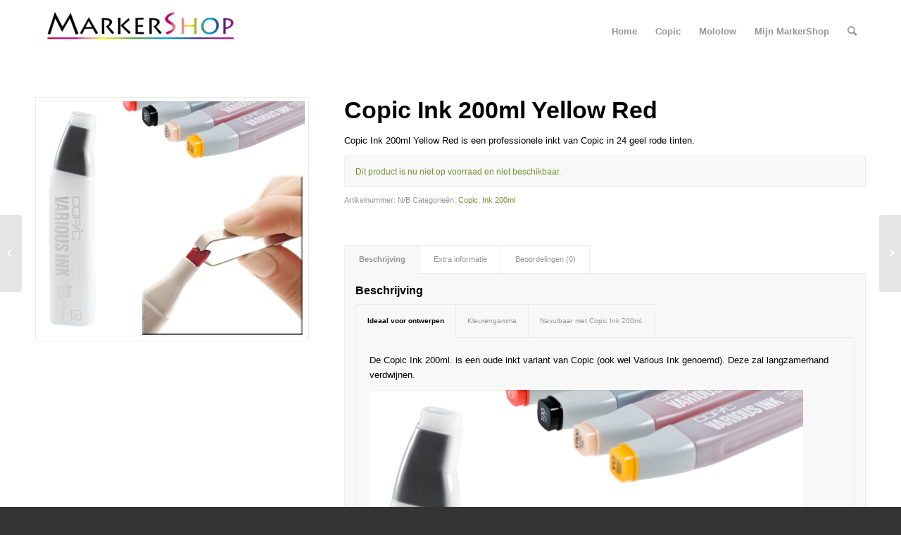

--- FILE ---
content_type: text/html; charset=UTF-8
request_url: https://marker-shop.nl/product/copic/ink-200ml/copic-ink-200ml-yellow-red/
body_size: 17129
content:
<!DOCTYPE html>
<html lang="nl-NL" class="html_stretched responsive av-preloader-disabled  html_header_top html_logo_left html_main_nav_header html_menu_right html_slim html_header_sticky html_header_shrinking html_mobile_menu_phone html_header_searchicon html_content_align_center html_header_unstick_top_disabled html_header_stretch_disabled html_minimal_header html_av-overlay-side html_av-overlay-side-minimal html_av-submenu-noclone html_entry_id_933 av-cookies-no-cookie-consent av-no-preview av-default-lightbox html_text_menu_active av-mobile-menu-switch-default">
<head>
<meta charset="UTF-8" />


<!-- mobile setting -->
<meta name="viewport" content="width=device-width, initial-scale=1">

<!-- Scripts/CSS and wp_head hook -->
<meta name='robots' content='index, follow, max-image-preview:large, max-snippet:-1, max-video-preview:-1' />
	<style>img:is([sizes="auto" i], [sizes^="auto," i]) { contain-intrinsic-size: 3000px 1500px }</style>
	
	<!-- This site is optimized with the Yoast SEO plugin v26.0 - https://yoast.com/wordpress/plugins/seo/ -->
	<title>Copic Ink 200ml Yellow Red - MarkerShop</title>
	<link rel="canonical" href="https://marker-shop.nl/product/geen-categorie/copic-ink-200ml-yellow-red/" />
	<meta property="og:locale" content="nl_NL" />
	<meta property="og:type" content="article" />
	<meta property="og:title" content="Copic Ink 200ml Yellow Red - MarkerShop" />
	<meta property="og:description" content="Copic Ink 200ml Yellow Red is een professionele inkt van Copic in 24 geel rode tinten." />
	<meta property="og:url" content="https://marker-shop.nl/product/geen-categorie/copic-ink-200ml-yellow-red/" />
	<meta property="og:site_name" content="MarkerShop" />
	<meta property="article:modified_time" content="2023-02-07T14:52:38+00:00" />
	<meta property="og:image" content="https://marker-shop.nl/wp-content/uploads/2023/02/copic-ink-various.png" />
	<meta name="twitter:card" content="summary_large_image" />
	<meta name="twitter:label1" content="Geschatte leestijd" />
	<meta name="twitter:data1" content="1 minuut" />
	<script type="application/ld+json" class="yoast-schema-graph">{"@context":"https://schema.org","@graph":[{"@type":"WebPage","@id":"https://marker-shop.nl/product/geen-categorie/copic-ink-200ml-yellow-red/","url":"https://marker-shop.nl/product/geen-categorie/copic-ink-200ml-yellow-red/","name":"Copic Ink 200ml Yellow Red - MarkerShop","isPartOf":{"@id":"https://marker-shop.nl/#website"},"primaryImageOfPage":{"@id":"https://marker-shop.nl/product/geen-categorie/copic-ink-200ml-yellow-red/#primaryimage"},"image":{"@id":"https://marker-shop.nl/product/geen-categorie/copic-ink-200ml-yellow-red/#primaryimage"},"thumbnailUrl":"https://marker-shop.nl/wp-content/uploads/2023/02/copic-ink-various.png","datePublished":"2023-02-07T14:23:46+00:00","dateModified":"2023-02-07T14:52:38+00:00","breadcrumb":{"@id":"https://marker-shop.nl/product/geen-categorie/copic-ink-200ml-yellow-red/#breadcrumb"},"inLanguage":"nl-NL","potentialAction":[{"@type":"ReadAction","target":["https://marker-shop.nl/product/geen-categorie/copic-ink-200ml-yellow-red/"]}]},{"@type":"ImageObject","inLanguage":"nl-NL","@id":"https://marker-shop.nl/product/geen-categorie/copic-ink-200ml-yellow-red/#primaryimage","url":"https://marker-shop.nl/wp-content/uploads/2023/02/copic-ink-various.png","contentUrl":"https://marker-shop.nl/wp-content/uploads/2023/02/copic-ink-various.png","width":616,"height":547},{"@type":"BreadcrumbList","@id":"https://marker-shop.nl/product/geen-categorie/copic-ink-200ml-yellow-red/#breadcrumb","itemListElement":[{"@type":"ListItem","position":1,"name":"Home","item":"https://marker-shop.nl/copic-molotow-markers-professionele-stiften/"},{"@type":"ListItem","position":2,"name":"Winkel","item":"https://marker-shop.nl/winkel/"},{"@type":"ListItem","position":3,"name":"Copic Ink 200ml Yellow Red"}]},{"@type":"WebSite","@id":"https://marker-shop.nl/#website","url":"https://marker-shop.nl/","name":"MarkerShop","description":"Gewoon een of andere WordPress website","potentialAction":[{"@type":"SearchAction","target":{"@type":"EntryPoint","urlTemplate":"https://marker-shop.nl/?s={search_term_string}"},"query-input":{"@type":"PropertyValueSpecification","valueRequired":true,"valueName":"search_term_string"}}],"inLanguage":"nl-NL"}]}</script>
	<!-- / Yoast SEO plugin. -->


<link rel="alternate" type="application/rss+xml" title="MarkerShop &raquo; feed" href="https://marker-shop.nl/feed/" />
<link rel="alternate" type="application/rss+xml" title="MarkerShop &raquo; reacties feed" href="https://marker-shop.nl/comments/feed/" />
<link rel="alternate" type="application/rss+xml" title="MarkerShop &raquo; Copic Ink 200ml Yellow Red reacties feed" href="https://marker-shop.nl/product/copic/ink-200ml/copic-ink-200ml-yellow-red/feed/" />
<script type="text/javascript">
/* <![CDATA[ */
window._wpemojiSettings = {"baseUrl":"https:\/\/s.w.org\/images\/core\/emoji\/16.0.1\/72x72\/","ext":".png","svgUrl":"https:\/\/s.w.org\/images\/core\/emoji\/16.0.1\/svg\/","svgExt":".svg","source":{"concatemoji":"https:\/\/marker-shop.nl\/wp-includes\/js\/wp-emoji-release.min.js?ver=e2fc93343b7fd3d43464f8908947644e"}};
/*! This file is auto-generated */
!function(s,n){var o,i,e;function c(e){try{var t={supportTests:e,timestamp:(new Date).valueOf()};sessionStorage.setItem(o,JSON.stringify(t))}catch(e){}}function p(e,t,n){e.clearRect(0,0,e.canvas.width,e.canvas.height),e.fillText(t,0,0);var t=new Uint32Array(e.getImageData(0,0,e.canvas.width,e.canvas.height).data),a=(e.clearRect(0,0,e.canvas.width,e.canvas.height),e.fillText(n,0,0),new Uint32Array(e.getImageData(0,0,e.canvas.width,e.canvas.height).data));return t.every(function(e,t){return e===a[t]})}function u(e,t){e.clearRect(0,0,e.canvas.width,e.canvas.height),e.fillText(t,0,0);for(var n=e.getImageData(16,16,1,1),a=0;a<n.data.length;a++)if(0!==n.data[a])return!1;return!0}function f(e,t,n,a){switch(t){case"flag":return n(e,"\ud83c\udff3\ufe0f\u200d\u26a7\ufe0f","\ud83c\udff3\ufe0f\u200b\u26a7\ufe0f")?!1:!n(e,"\ud83c\udde8\ud83c\uddf6","\ud83c\udde8\u200b\ud83c\uddf6")&&!n(e,"\ud83c\udff4\udb40\udc67\udb40\udc62\udb40\udc65\udb40\udc6e\udb40\udc67\udb40\udc7f","\ud83c\udff4\u200b\udb40\udc67\u200b\udb40\udc62\u200b\udb40\udc65\u200b\udb40\udc6e\u200b\udb40\udc67\u200b\udb40\udc7f");case"emoji":return!a(e,"\ud83e\udedf")}return!1}function g(e,t,n,a){var r="undefined"!=typeof WorkerGlobalScope&&self instanceof WorkerGlobalScope?new OffscreenCanvas(300,150):s.createElement("canvas"),o=r.getContext("2d",{willReadFrequently:!0}),i=(o.textBaseline="top",o.font="600 32px Arial",{});return e.forEach(function(e){i[e]=t(o,e,n,a)}),i}function t(e){var t=s.createElement("script");t.src=e,t.defer=!0,s.head.appendChild(t)}"undefined"!=typeof Promise&&(o="wpEmojiSettingsSupports",i=["flag","emoji"],n.supports={everything:!0,everythingExceptFlag:!0},e=new Promise(function(e){s.addEventListener("DOMContentLoaded",e,{once:!0})}),new Promise(function(t){var n=function(){try{var e=JSON.parse(sessionStorage.getItem(o));if("object"==typeof e&&"number"==typeof e.timestamp&&(new Date).valueOf()<e.timestamp+604800&&"object"==typeof e.supportTests)return e.supportTests}catch(e){}return null}();if(!n){if("undefined"!=typeof Worker&&"undefined"!=typeof OffscreenCanvas&&"undefined"!=typeof URL&&URL.createObjectURL&&"undefined"!=typeof Blob)try{var e="postMessage("+g.toString()+"("+[JSON.stringify(i),f.toString(),p.toString(),u.toString()].join(",")+"));",a=new Blob([e],{type:"text/javascript"}),r=new Worker(URL.createObjectURL(a),{name:"wpTestEmojiSupports"});return void(r.onmessage=function(e){c(n=e.data),r.terminate(),t(n)})}catch(e){}c(n=g(i,f,p,u))}t(n)}).then(function(e){for(var t in e)n.supports[t]=e[t],n.supports.everything=n.supports.everything&&n.supports[t],"flag"!==t&&(n.supports.everythingExceptFlag=n.supports.everythingExceptFlag&&n.supports[t]);n.supports.everythingExceptFlag=n.supports.everythingExceptFlag&&!n.supports.flag,n.DOMReady=!1,n.readyCallback=function(){n.DOMReady=!0}}).then(function(){return e}).then(function(){var e;n.supports.everything||(n.readyCallback(),(e=n.source||{}).concatemoji?t(e.concatemoji):e.wpemoji&&e.twemoji&&(t(e.twemoji),t(e.wpemoji)))}))}((window,document),window._wpemojiSettings);
/* ]]> */
</script>
<style id='wp-emoji-styles-inline-css' type='text/css'>

	img.wp-smiley, img.emoji {
		display: inline !important;
		border: none !important;
		box-shadow: none !important;
		height: 1em !important;
		width: 1em !important;
		margin: 0 0.07em !important;
		vertical-align: -0.1em !important;
		background: none !important;
		padding: 0 !important;
	}
</style>
<link rel='stylesheet' id='wp-block-library-css' href='https://marker-shop.nl/wp-includes/css/dist/block-library/style.min.css?ver=e2fc93343b7fd3d43464f8908947644e' type='text/css' media='all' />
<style id='global-styles-inline-css' type='text/css'>
:root{--wp--preset--aspect-ratio--square: 1;--wp--preset--aspect-ratio--4-3: 4/3;--wp--preset--aspect-ratio--3-4: 3/4;--wp--preset--aspect-ratio--3-2: 3/2;--wp--preset--aspect-ratio--2-3: 2/3;--wp--preset--aspect-ratio--16-9: 16/9;--wp--preset--aspect-ratio--9-16: 9/16;--wp--preset--color--black: #000000;--wp--preset--color--cyan-bluish-gray: #abb8c3;--wp--preset--color--white: #ffffff;--wp--preset--color--pale-pink: #f78da7;--wp--preset--color--vivid-red: #cf2e2e;--wp--preset--color--luminous-vivid-orange: #ff6900;--wp--preset--color--luminous-vivid-amber: #fcb900;--wp--preset--color--light-green-cyan: #7bdcb5;--wp--preset--color--vivid-green-cyan: #00d084;--wp--preset--color--pale-cyan-blue: #8ed1fc;--wp--preset--color--vivid-cyan-blue: #0693e3;--wp--preset--color--vivid-purple: #9b51e0;--wp--preset--color--metallic-red: #b02b2c;--wp--preset--color--maximum-yellow-red: #edae44;--wp--preset--color--yellow-sun: #eeee22;--wp--preset--color--palm-leaf: #83a846;--wp--preset--color--aero: #7bb0e7;--wp--preset--color--old-lavender: #745f7e;--wp--preset--color--steel-teal: #5f8789;--wp--preset--color--raspberry-pink: #d65799;--wp--preset--color--medium-turquoise: #4ecac2;--wp--preset--gradient--vivid-cyan-blue-to-vivid-purple: linear-gradient(135deg,rgba(6,147,227,1) 0%,rgb(155,81,224) 100%);--wp--preset--gradient--light-green-cyan-to-vivid-green-cyan: linear-gradient(135deg,rgb(122,220,180) 0%,rgb(0,208,130) 100%);--wp--preset--gradient--luminous-vivid-amber-to-luminous-vivid-orange: linear-gradient(135deg,rgba(252,185,0,1) 0%,rgba(255,105,0,1) 100%);--wp--preset--gradient--luminous-vivid-orange-to-vivid-red: linear-gradient(135deg,rgba(255,105,0,1) 0%,rgb(207,46,46) 100%);--wp--preset--gradient--very-light-gray-to-cyan-bluish-gray: linear-gradient(135deg,rgb(238,238,238) 0%,rgb(169,184,195) 100%);--wp--preset--gradient--cool-to-warm-spectrum: linear-gradient(135deg,rgb(74,234,220) 0%,rgb(151,120,209) 20%,rgb(207,42,186) 40%,rgb(238,44,130) 60%,rgb(251,105,98) 80%,rgb(254,248,76) 100%);--wp--preset--gradient--blush-light-purple: linear-gradient(135deg,rgb(255,206,236) 0%,rgb(152,150,240) 100%);--wp--preset--gradient--blush-bordeaux: linear-gradient(135deg,rgb(254,205,165) 0%,rgb(254,45,45) 50%,rgb(107,0,62) 100%);--wp--preset--gradient--luminous-dusk: linear-gradient(135deg,rgb(255,203,112) 0%,rgb(199,81,192) 50%,rgb(65,88,208) 100%);--wp--preset--gradient--pale-ocean: linear-gradient(135deg,rgb(255,245,203) 0%,rgb(182,227,212) 50%,rgb(51,167,181) 100%);--wp--preset--gradient--electric-grass: linear-gradient(135deg,rgb(202,248,128) 0%,rgb(113,206,126) 100%);--wp--preset--gradient--midnight: linear-gradient(135deg,rgb(2,3,129) 0%,rgb(40,116,252) 100%);--wp--preset--font-size--small: 1rem;--wp--preset--font-size--medium: 1.125rem;--wp--preset--font-size--large: 1.75rem;--wp--preset--font-size--x-large: clamp(1.75rem, 3vw, 2.25rem);--wp--preset--spacing--20: 0.44rem;--wp--preset--spacing--30: 0.67rem;--wp--preset--spacing--40: 1rem;--wp--preset--spacing--50: 1.5rem;--wp--preset--spacing--60: 2.25rem;--wp--preset--spacing--70: 3.38rem;--wp--preset--spacing--80: 5.06rem;--wp--preset--shadow--natural: 6px 6px 9px rgba(0, 0, 0, 0.2);--wp--preset--shadow--deep: 12px 12px 50px rgba(0, 0, 0, 0.4);--wp--preset--shadow--sharp: 6px 6px 0px rgba(0, 0, 0, 0.2);--wp--preset--shadow--outlined: 6px 6px 0px -3px rgba(255, 255, 255, 1), 6px 6px rgba(0, 0, 0, 1);--wp--preset--shadow--crisp: 6px 6px 0px rgba(0, 0, 0, 1);}:root { --wp--style--global--content-size: 800px;--wp--style--global--wide-size: 1130px; }:where(body) { margin: 0; }.wp-site-blocks > .alignleft { float: left; margin-right: 2em; }.wp-site-blocks > .alignright { float: right; margin-left: 2em; }.wp-site-blocks > .aligncenter { justify-content: center; margin-left: auto; margin-right: auto; }:where(.is-layout-flex){gap: 0.5em;}:where(.is-layout-grid){gap: 0.5em;}.is-layout-flow > .alignleft{float: left;margin-inline-start: 0;margin-inline-end: 2em;}.is-layout-flow > .alignright{float: right;margin-inline-start: 2em;margin-inline-end: 0;}.is-layout-flow > .aligncenter{margin-left: auto !important;margin-right: auto !important;}.is-layout-constrained > .alignleft{float: left;margin-inline-start: 0;margin-inline-end: 2em;}.is-layout-constrained > .alignright{float: right;margin-inline-start: 2em;margin-inline-end: 0;}.is-layout-constrained > .aligncenter{margin-left: auto !important;margin-right: auto !important;}.is-layout-constrained > :where(:not(.alignleft):not(.alignright):not(.alignfull)){max-width: var(--wp--style--global--content-size);margin-left: auto !important;margin-right: auto !important;}.is-layout-constrained > .alignwide{max-width: var(--wp--style--global--wide-size);}body .is-layout-flex{display: flex;}.is-layout-flex{flex-wrap: wrap;align-items: center;}.is-layout-flex > :is(*, div){margin: 0;}body .is-layout-grid{display: grid;}.is-layout-grid > :is(*, div){margin: 0;}body{padding-top: 0px;padding-right: 0px;padding-bottom: 0px;padding-left: 0px;}a:where(:not(.wp-element-button)){text-decoration: underline;}:root :where(.wp-element-button, .wp-block-button__link){background-color: #32373c;border-width: 0;color: #fff;font-family: inherit;font-size: inherit;line-height: inherit;padding: calc(0.667em + 2px) calc(1.333em + 2px);text-decoration: none;}.has-black-color{color: var(--wp--preset--color--black) !important;}.has-cyan-bluish-gray-color{color: var(--wp--preset--color--cyan-bluish-gray) !important;}.has-white-color{color: var(--wp--preset--color--white) !important;}.has-pale-pink-color{color: var(--wp--preset--color--pale-pink) !important;}.has-vivid-red-color{color: var(--wp--preset--color--vivid-red) !important;}.has-luminous-vivid-orange-color{color: var(--wp--preset--color--luminous-vivid-orange) !important;}.has-luminous-vivid-amber-color{color: var(--wp--preset--color--luminous-vivid-amber) !important;}.has-light-green-cyan-color{color: var(--wp--preset--color--light-green-cyan) !important;}.has-vivid-green-cyan-color{color: var(--wp--preset--color--vivid-green-cyan) !important;}.has-pale-cyan-blue-color{color: var(--wp--preset--color--pale-cyan-blue) !important;}.has-vivid-cyan-blue-color{color: var(--wp--preset--color--vivid-cyan-blue) !important;}.has-vivid-purple-color{color: var(--wp--preset--color--vivid-purple) !important;}.has-metallic-red-color{color: var(--wp--preset--color--metallic-red) !important;}.has-maximum-yellow-red-color{color: var(--wp--preset--color--maximum-yellow-red) !important;}.has-yellow-sun-color{color: var(--wp--preset--color--yellow-sun) !important;}.has-palm-leaf-color{color: var(--wp--preset--color--palm-leaf) !important;}.has-aero-color{color: var(--wp--preset--color--aero) !important;}.has-old-lavender-color{color: var(--wp--preset--color--old-lavender) !important;}.has-steel-teal-color{color: var(--wp--preset--color--steel-teal) !important;}.has-raspberry-pink-color{color: var(--wp--preset--color--raspberry-pink) !important;}.has-medium-turquoise-color{color: var(--wp--preset--color--medium-turquoise) !important;}.has-black-background-color{background-color: var(--wp--preset--color--black) !important;}.has-cyan-bluish-gray-background-color{background-color: var(--wp--preset--color--cyan-bluish-gray) !important;}.has-white-background-color{background-color: var(--wp--preset--color--white) !important;}.has-pale-pink-background-color{background-color: var(--wp--preset--color--pale-pink) !important;}.has-vivid-red-background-color{background-color: var(--wp--preset--color--vivid-red) !important;}.has-luminous-vivid-orange-background-color{background-color: var(--wp--preset--color--luminous-vivid-orange) !important;}.has-luminous-vivid-amber-background-color{background-color: var(--wp--preset--color--luminous-vivid-amber) !important;}.has-light-green-cyan-background-color{background-color: var(--wp--preset--color--light-green-cyan) !important;}.has-vivid-green-cyan-background-color{background-color: var(--wp--preset--color--vivid-green-cyan) !important;}.has-pale-cyan-blue-background-color{background-color: var(--wp--preset--color--pale-cyan-blue) !important;}.has-vivid-cyan-blue-background-color{background-color: var(--wp--preset--color--vivid-cyan-blue) !important;}.has-vivid-purple-background-color{background-color: var(--wp--preset--color--vivid-purple) !important;}.has-metallic-red-background-color{background-color: var(--wp--preset--color--metallic-red) !important;}.has-maximum-yellow-red-background-color{background-color: var(--wp--preset--color--maximum-yellow-red) !important;}.has-yellow-sun-background-color{background-color: var(--wp--preset--color--yellow-sun) !important;}.has-palm-leaf-background-color{background-color: var(--wp--preset--color--palm-leaf) !important;}.has-aero-background-color{background-color: var(--wp--preset--color--aero) !important;}.has-old-lavender-background-color{background-color: var(--wp--preset--color--old-lavender) !important;}.has-steel-teal-background-color{background-color: var(--wp--preset--color--steel-teal) !important;}.has-raspberry-pink-background-color{background-color: var(--wp--preset--color--raspberry-pink) !important;}.has-medium-turquoise-background-color{background-color: var(--wp--preset--color--medium-turquoise) !important;}.has-black-border-color{border-color: var(--wp--preset--color--black) !important;}.has-cyan-bluish-gray-border-color{border-color: var(--wp--preset--color--cyan-bluish-gray) !important;}.has-white-border-color{border-color: var(--wp--preset--color--white) !important;}.has-pale-pink-border-color{border-color: var(--wp--preset--color--pale-pink) !important;}.has-vivid-red-border-color{border-color: var(--wp--preset--color--vivid-red) !important;}.has-luminous-vivid-orange-border-color{border-color: var(--wp--preset--color--luminous-vivid-orange) !important;}.has-luminous-vivid-amber-border-color{border-color: var(--wp--preset--color--luminous-vivid-amber) !important;}.has-light-green-cyan-border-color{border-color: var(--wp--preset--color--light-green-cyan) !important;}.has-vivid-green-cyan-border-color{border-color: var(--wp--preset--color--vivid-green-cyan) !important;}.has-pale-cyan-blue-border-color{border-color: var(--wp--preset--color--pale-cyan-blue) !important;}.has-vivid-cyan-blue-border-color{border-color: var(--wp--preset--color--vivid-cyan-blue) !important;}.has-vivid-purple-border-color{border-color: var(--wp--preset--color--vivid-purple) !important;}.has-metallic-red-border-color{border-color: var(--wp--preset--color--metallic-red) !important;}.has-maximum-yellow-red-border-color{border-color: var(--wp--preset--color--maximum-yellow-red) !important;}.has-yellow-sun-border-color{border-color: var(--wp--preset--color--yellow-sun) !important;}.has-palm-leaf-border-color{border-color: var(--wp--preset--color--palm-leaf) !important;}.has-aero-border-color{border-color: var(--wp--preset--color--aero) !important;}.has-old-lavender-border-color{border-color: var(--wp--preset--color--old-lavender) !important;}.has-steel-teal-border-color{border-color: var(--wp--preset--color--steel-teal) !important;}.has-raspberry-pink-border-color{border-color: var(--wp--preset--color--raspberry-pink) !important;}.has-medium-turquoise-border-color{border-color: var(--wp--preset--color--medium-turquoise) !important;}.has-vivid-cyan-blue-to-vivid-purple-gradient-background{background: var(--wp--preset--gradient--vivid-cyan-blue-to-vivid-purple) !important;}.has-light-green-cyan-to-vivid-green-cyan-gradient-background{background: var(--wp--preset--gradient--light-green-cyan-to-vivid-green-cyan) !important;}.has-luminous-vivid-amber-to-luminous-vivid-orange-gradient-background{background: var(--wp--preset--gradient--luminous-vivid-amber-to-luminous-vivid-orange) !important;}.has-luminous-vivid-orange-to-vivid-red-gradient-background{background: var(--wp--preset--gradient--luminous-vivid-orange-to-vivid-red) !important;}.has-very-light-gray-to-cyan-bluish-gray-gradient-background{background: var(--wp--preset--gradient--very-light-gray-to-cyan-bluish-gray) !important;}.has-cool-to-warm-spectrum-gradient-background{background: var(--wp--preset--gradient--cool-to-warm-spectrum) !important;}.has-blush-light-purple-gradient-background{background: var(--wp--preset--gradient--blush-light-purple) !important;}.has-blush-bordeaux-gradient-background{background: var(--wp--preset--gradient--blush-bordeaux) !important;}.has-luminous-dusk-gradient-background{background: var(--wp--preset--gradient--luminous-dusk) !important;}.has-pale-ocean-gradient-background{background: var(--wp--preset--gradient--pale-ocean) !important;}.has-electric-grass-gradient-background{background: var(--wp--preset--gradient--electric-grass) !important;}.has-midnight-gradient-background{background: var(--wp--preset--gradient--midnight) !important;}.has-small-font-size{font-size: var(--wp--preset--font-size--small) !important;}.has-medium-font-size{font-size: var(--wp--preset--font-size--medium) !important;}.has-large-font-size{font-size: var(--wp--preset--font-size--large) !important;}.has-x-large-font-size{font-size: var(--wp--preset--font-size--x-large) !important;}
:where(.wp-block-post-template.is-layout-flex){gap: 1.25em;}:where(.wp-block-post-template.is-layout-grid){gap: 1.25em;}
:where(.wp-block-columns.is-layout-flex){gap: 2em;}:where(.wp-block-columns.is-layout-grid){gap: 2em;}
:root :where(.wp-block-pullquote){font-size: 1.5em;line-height: 1.6;}
</style>
<style id='woocommerce-inline-inline-css' type='text/css'>
.woocommerce form .form-row .required { visibility: visible; }
</style>
<link rel='stylesheet' id='woo-variation-swatches-css' href='https://marker-shop.nl/wp-content/plugins/woo-variation-swatches/assets/css/frontend.min.css?ver=1758808278' type='text/css' media='all' />
<style id='woo-variation-swatches-inline-css' type='text/css'>
:root {
--wvs-tick:url("data:image/svg+xml;utf8,%3Csvg filter='drop-shadow(0px 0px 2px rgb(0 0 0 / .8))' xmlns='http://www.w3.org/2000/svg'  viewBox='0 0 30 30'%3E%3Cpath fill='none' stroke='%23ffffff' stroke-linecap='round' stroke-linejoin='round' stroke-width='4' d='M4 16L11 23 27 7'/%3E%3C/svg%3E");

--wvs-cross:url("data:image/svg+xml;utf8,%3Csvg filter='drop-shadow(0px 0px 5px rgb(255 255 255 / .6))' xmlns='http://www.w3.org/2000/svg' width='72px' height='72px' viewBox='0 0 24 24'%3E%3Cpath fill='none' stroke='%23ff0000' stroke-linecap='round' stroke-width='0.6' d='M5 5L19 19M19 5L5 19'/%3E%3C/svg%3E");
--wvs-single-product-item-width:60px;
--wvs-single-product-item-height:60px;
--wvs-single-product-item-font-size:16px}
</style>
<link rel='stylesheet' id='brands-styles-css' href='https://marker-shop.nl/wp-content/plugins/woocommerce/assets/css/brands.css?ver=10.2.3' type='text/css' media='all' />
<link rel='stylesheet' id='avia-merged-styles-css' href='https://marker-shop.nl/wp-content/uploads/dynamic_avia/avia-merged-styles-f0f7cc978beadc65ffbfc1b7e0817c5f---641dca3c6d218.css' type='text/css' media='all' />
<script type="text/javascript" src="https://marker-shop.nl/wp-includes/js/jquery/jquery.min.js?ver=3.7.1" id="jquery-core-js"></script>
<script type="text/javascript" src="https://marker-shop.nl/wp-includes/js/jquery/jquery-migrate.min.js?ver=3.4.1" id="jquery-migrate-js"></script>
<script type="text/javascript" src="https://marker-shop.nl/wp-content/plugins/woocommerce/assets/js/jquery-blockui/jquery.blockUI.min.js?ver=2.7.0-wc.10.2.3" id="jquery-blockui-js" data-wp-strategy="defer"></script>
<script type="text/javascript" id="wc-add-to-cart-js-extra">
/* <![CDATA[ */
var wc_add_to_cart_params = {"ajax_url":"\/wp-admin\/admin-ajax.php","wc_ajax_url":"\/?wc-ajax=%%endpoint%%","i18n_view_cart":"Bekijk winkelwagen","cart_url":"https:\/\/marker-shop.nl\/winkelwagen\/","is_cart":"","cart_redirect_after_add":"no"};
/* ]]> */
</script>
<script type="text/javascript" src="https://marker-shop.nl/wp-content/plugins/woocommerce/assets/js/frontend/add-to-cart.min.js?ver=10.2.3" id="wc-add-to-cart-js" defer="defer" data-wp-strategy="defer"></script>
<script type="text/javascript" id="wc-single-product-js-extra">
/* <![CDATA[ */
var wc_single_product_params = {"i18n_required_rating_text":"Selecteer een waardering","i18n_rating_options":["1 van de 5 sterren","2 van de 5 sterren","3 van de 5 sterren","4 van de 5 sterren","5 van de 5 sterren"],"i18n_product_gallery_trigger_text":"Afbeeldinggalerij in volledig scherm bekijken","review_rating_required":"yes","flexslider":{"rtl":false,"animation":"slide","smoothHeight":true,"directionNav":false,"controlNav":"thumbnails","slideshow":false,"animationSpeed":500,"animationLoop":false,"allowOneSlide":false},"zoom_enabled":"","zoom_options":[],"photoswipe_enabled":"","photoswipe_options":{"shareEl":false,"closeOnScroll":false,"history":false,"hideAnimationDuration":0,"showAnimationDuration":0},"flexslider_enabled":""};
/* ]]> */
</script>
<script type="text/javascript" src="https://marker-shop.nl/wp-content/plugins/woocommerce/assets/js/frontend/single-product.min.js?ver=10.2.3" id="wc-single-product-js" defer="defer" data-wp-strategy="defer"></script>
<script type="text/javascript" src="https://marker-shop.nl/wp-content/plugins/woocommerce/assets/js/js-cookie/js.cookie.min.js?ver=2.1.4-wc.10.2.3" id="js-cookie-js" defer="defer" data-wp-strategy="defer"></script>
<script type="text/javascript" id="woocommerce-js-extra">
/* <![CDATA[ */
var woocommerce_params = {"ajax_url":"\/wp-admin\/admin-ajax.php","wc_ajax_url":"\/?wc-ajax=%%endpoint%%","i18n_password_show":"Wachtwoord weergeven","i18n_password_hide":"Wachtwoord verbergen"};
/* ]]> */
</script>
<script type="text/javascript" src="https://marker-shop.nl/wp-content/plugins/woocommerce/assets/js/frontend/woocommerce.min.js?ver=10.2.3" id="woocommerce-js" defer="defer" data-wp-strategy="defer"></script>
<link rel="https://api.w.org/" href="https://marker-shop.nl/wp-json/" /><link rel="alternate" title="JSON" type="application/json" href="https://marker-shop.nl/wp-json/wp/v2/product/933" /><link rel="EditURI" type="application/rsd+xml" title="RSD" href="https://marker-shop.nl/xmlrpc.php?rsd" />
<link rel="alternate" title="oEmbed (JSON)" type="application/json+oembed" href="https://marker-shop.nl/wp-json/oembed/1.0/embed?url=https%3A%2F%2Fmarker-shop.nl%2Fproduct%2Fcopic%2Fink-200ml%2Fcopic-ink-200ml-yellow-red%2F" />
<link rel="alternate" title="oEmbed (XML)" type="text/xml+oembed" href="https://marker-shop.nl/wp-json/oembed/1.0/embed?url=https%3A%2F%2Fmarker-shop.nl%2Fproduct%2Fcopic%2Fink-200ml%2Fcopic-ink-200ml-yellow-red%2F&#038;format=xml" />
<link rel="profile" href="https://gmpg.org/xfn/11" />
<link rel="alternate" type="application/rss+xml" title="MarkerShop RSS2 Feed" href="https://marker-shop.nl/feed/" />
<link rel="pingback" href="https://marker-shop.nl/xmlrpc.php" />
<!--[if lt IE 9]><script src="https://marker-shop.nl/wp-content/themes/enfold/js/html5shiv.js"></script><![endif]-->

	<noscript><style>.woocommerce-product-gallery{ opacity: 1 !important; }</style></noscript>
	
<!-- To speed up the rendering and to display the site as fast as possible to the user we include some styles and scripts for above the fold content inline -->
<script type="text/javascript">'use strict';var avia_is_mobile=!1;if(/Android|webOS|iPhone|iPad|iPod|BlackBerry|IEMobile|Opera Mini/i.test(navigator.userAgent)&&'ontouchstart' in document.documentElement){avia_is_mobile=!0;document.documentElement.className+=' avia_mobile '}
else{document.documentElement.className+=' avia_desktop '};document.documentElement.className+=' js_active ';(function(){var e=['-webkit-','-moz-','-ms-',''],n='',o=!1,a=!1;for(var t in e){if(e[t]+'transform' in document.documentElement.style){o=!0;n=e[t]+'transform'};if(e[t]+'perspective' in document.documentElement.style){a=!0}};if(o){document.documentElement.className+=' avia_transform '};if(a){document.documentElement.className+=' avia_transform3d '};if(typeof document.getElementsByClassName=='function'&&typeof document.documentElement.getBoundingClientRect=='function'&&avia_is_mobile==!1){if(n&&window.innerHeight>0){setTimeout(function(){var e=0,o={},a=0,t=document.getElementsByClassName('av-parallax'),i=window.pageYOffset||document.documentElement.scrollTop;for(e=0;e<t.length;e++){t[e].style.top='0px';o=t[e].getBoundingClientRect();a=Math.ceil((window.innerHeight+i-o.top)*0.3);t[e].style[n]='translate(0px, '+a+'px)';t[e].style.top='auto';t[e].className+=' enabled-parallax '}},50)}}})();</script>		<style type="text/css" id="wp-custom-css">
			#top #header .avia_mega_div .sub-menu {
    background-color: #999999!important;
	color: #ffffff;
}
#top #header .avia_mega_div .sub-menu,  #top #header .mega_menu_title a {
	color: #ffffff;
	font-size: 27px;
	font-weight: 300;
	text-transform: uppercase;
  letter-spacing: 2px;
}
#top #header .avia_mega_div > .sub-menu {
    display: table;
    padding: 10px 30px 8px;
}		</style>
		<style type="text/css">
		@font-face {font-family: 'entypo-fontello'; font-weight: normal; font-style: normal; font-display: auto;
		src: url('https://marker-shop.nl/wp-content/themes/enfold/config-templatebuilder/avia-template-builder/assets/fonts/entypo-fontello.woff2') format('woff2'),
		url('https://marker-shop.nl/wp-content/themes/enfold/config-templatebuilder/avia-template-builder/assets/fonts/entypo-fontello.woff') format('woff'),
		url('https://marker-shop.nl/wp-content/themes/enfold/config-templatebuilder/avia-template-builder/assets/fonts/entypo-fontello.ttf') format('truetype'),
		url('https://marker-shop.nl/wp-content/themes/enfold/config-templatebuilder/avia-template-builder/assets/fonts/entypo-fontello.svg#entypo-fontello') format('svg'),
		url('https://marker-shop.nl/wp-content/themes/enfold/config-templatebuilder/avia-template-builder/assets/fonts/entypo-fontello.eot'),
		url('https://marker-shop.nl/wp-content/themes/enfold/config-templatebuilder/avia-template-builder/assets/fonts/entypo-fontello.eot?#iefix') format('embedded-opentype');
		} #top .avia-font-entypo-fontello, body .avia-font-entypo-fontello, html body [data-av_iconfont='entypo-fontello']:before{ font-family: 'entypo-fontello'; }
		</style>

<!--
Debugging Info for Theme support: 

Theme: Enfold
Version: 5.3.1.1
Installed: enfold
AviaFramework Version: 5.3
AviaBuilder Version: 5.3
aviaElementManager Version: 1.0.1
- - - - - - - - - - -
ChildTheme: Enfold Child
ChildTheme Version: 1.0
ChildTheme Installed: enfold

- - - - - - - - - - -
ML:512-PU:175-PLA:9
WP:6.8.2
Compress: CSS:all theme files - JS:all theme files
Updates: disabled
PLAu:7
-->
</head>

<body data-rsssl=1 id="top" class="wp-singular product-template-default single single-product postid-933 wp-theme-enfold wp-child-theme-enfold-child stretched rtl_columns av-curtain-numeric theme-enfold woocommerce woocommerce-page woocommerce-no-js woo-variation-swatches wvs-behavior-blur wvs-theme-enfold-child wvs-show-label wvs-tooltip avia-responsive-images-support avia-woocommerce-30" itemscope="itemscope" itemtype="https://schema.org/WebPage" >

	
	<div id='wrap_all'>

	
<header id='header' class='all_colors header_color light_bg_color  av_header_top av_logo_left av_main_nav_header av_menu_right av_slim av_header_sticky av_header_shrinking av_header_stretch_disabled av_mobile_menu_phone av_header_searchicon av_header_unstick_top_disabled av_minimal_header av_bottom_nav_disabled  av_header_border_disabled'  role="banner" itemscope="itemscope" itemtype="https://schema.org/WPHeader" >

		<div  id='header_main' class='container_wrap container_wrap_logo'>

        <ul  class = 'menu-item cart_dropdown ' data-success='is toegevoegd aan de winkelwagen'><li class="cart_dropdown_first"><a class='cart_dropdown_link' href='https://marker-shop.nl/winkelwagen/'><span aria-hidden='true' data-av_icon='' data-av_iconfont='entypo-fontello'></span><span class='av-cart-counter '>0</span><span class="avia_hidden_link_text">Winkelwagen</span></a><!--<span class='cart_subtotal'><span class="woocommerce-Price-amount amount"><bdi><span class="woocommerce-Price-currencySymbol">&euro;</span>&nbsp;0,00</bdi></span></span>--><div class="dropdown_widget dropdown_widget_cart"><div class="avia-arrow"></div><div class="widget_shopping_cart_content"></div></div></li></ul><div class='container av-logo-container'><div class='inner-container'><span class='logo avia-standard-logo'><a href='https://marker-shop.nl/' class=''><img src="https://marker-shop.nl/wp-content/uploads/2022/10/Markershop-scrap4-01-300x73.png" height="100" width="300" alt='MarkerShop' title='' /></a></span><nav class='main_menu' data-selectname='Selecteer een pagina'  role="navigation" itemscope="itemscope" itemtype="https://schema.org/SiteNavigationElement" ><div class="avia-menu av-main-nav-wrap"><ul role="menu" class="menu av-main-nav" id="avia-menu"><li role="menuitem" id="menu-item-144" class="menu-item menu-item-type-post_type menu-item-object-page menu-item-home menu-item-top-level menu-item-top-level-1"><a href="https://marker-shop.nl/" itemprop="url" tabindex="0"><span class="avia-bullet"></span><span class="avia-menu-text">Home</span><span class="avia-menu-fx"><span class="avia-arrow-wrap"><span class="avia-arrow"></span></span></span></a></li>
<li role="menuitem" id="menu-item-335" class="menu-item menu-item-type-post_type menu-item-object-page menu-item-has-children menu-item-mega-parent  menu-item-top-level menu-item-top-level-2"><a href="https://marker-shop.nl/copic-markers/" itemprop="url" tabindex="0"><span class="avia-bullet"></span><span class="avia-menu-text">Copic</span><span class="avia-menu-fx"><span class="avia-arrow-wrap"><span class="avia-arrow"></span></span></span></a>
<div class='avia_mega_div avia_mega4 twelve units'>

<ul class="sub-menu">
	<li role="menuitem" id="menu-item-337" class="menu-item menu-item-type-custom menu-item-object-custom avia_mega_menu_columns_4 three units  avia_mega_menu_columns_first"><span class='mega_menu_title heading-color av-special-font'><a href='https://marker-shop.nl/copic-markers/#classic'>Classic Marker</a></span></li>
	<li role="menuitem" id="menu-item-338" class="menu-item menu-item-type-custom menu-item-object-custom avia_mega_menu_columns_4 three units "><span class='mega_menu_title heading-color av-special-font'><a href='https://marker-shop.nl/copic-markers/#sketch'>Sketch Marker</a></span></li>
	<li role="menuitem" id="menu-item-339" class="menu-item menu-item-type-custom menu-item-object-custom avia_mega_menu_columns_4 three units "><span class='mega_menu_title heading-color av-special-font'><a href='https://marker-shop.nl/copic-markers/#ink'>Copic Ink</a></span></li>
	<li role="menuitem" id="menu-item-954" class="menu-item menu-item-type-custom menu-item-object-custom avia_mega_menu_columns_4 three units avia_mega_menu_columns_last"><span class='mega_menu_title heading-color av-special-font'><a href='https://marker-shop.nl/copic-markers/#200ml'>Ink 200ml</a></span></li>
</ul>

</div>
</li>
<li role="menuitem" id="menu-item-1796" class="menu-item menu-item-type-post_type menu-item-object-page menu-item-has-children menu-item-mega-parent  menu-item-top-level menu-item-top-level-3"><a href="https://marker-shop.nl/molotow-markers-one4all/" itemprop="url" tabindex="0"><span class="avia-bullet"></span><span class="avia-menu-text">Molotow</span><span class="avia-menu-fx"><span class="avia-arrow-wrap"><span class="avia-arrow"></span></span></span></a>
<div class='avia_mega_div avia_mega4 twelve units'>

<ul class="sub-menu">
	<li role="menuitem" id="menu-item-2114" class="menu-item menu-item-type-custom menu-item-object-custom avia_mega_menu_columns_4 three units  avia_mega_menu_columns_first"><span class='mega_menu_title heading-color av-special-font'><a href='https://marker-shop.nl/molotow-markers-one4all/#one4all'>One4All</a></span></li>
	<li role="menuitem" id="menu-item-2115" class="menu-item menu-item-type-custom menu-item-object-custom avia_mega_menu_columns_4 three units "><span class='mega_menu_title heading-color av-special-font'><a href='https://marker-shop.nl/molotow-markers-one4all/#liquid'>Liquid Chrome</a></span></li>
	<li role="menuitem" id="menu-item-2116" class="menu-item menu-item-type-custom menu-item-object-custom avia_mega_menu_columns_4 three units "><span class='mega_menu_title heading-color av-special-font'><a href='https://marker-shop.nl/molotow-markers-one4all/#liquid'>Burner</a></span></li>
	<li role="menuitem" id="menu-item-2214" class="menu-item menu-item-type-custom menu-item-object-custom avia_mega_menu_columns_4 three units avia_mega_menu_columns_last"><span class='mega_menu_title heading-color av-special-font'><a href='https://marker-shop.nl/molotow-markers-one4all/#ink'>Ink</a></span></li>
</ul>

</div>
</li>
<li role="menuitem" id="menu-item-146" class="menu-item menu-item-type-post_type menu-item-object-page menu-item-top-level menu-item-top-level-4"><a href="https://marker-shop.nl/mijn-account/" itemprop="url" tabindex="0"><span class="avia-bullet"></span><span class="avia-menu-text">Mijn MarkerShop</span><span class="avia-menu-fx"><span class="avia-arrow-wrap"><span class="avia-arrow"></span></span></span></a></li>
<li id="menu-item-search" class="noMobile menu-item menu-item-search-dropdown menu-item-avia-special" role="menuitem"><a aria-label="Zoek" href="?s=" rel="nofollow" data-avia-search-tooltip="

&lt;form role=&quot;search&quot; action=&quot;https://marker-shop.nl/&quot; id=&quot;searchform&quot; method=&quot;get&quot; class=&quot;&quot;&gt;
	&lt;div&gt;
		&lt;input type=&quot;submit&quot; value=&quot;&quot; id=&quot;searchsubmit&quot; class=&quot;button avia-font-entypo-fontello&quot; /&gt;
		&lt;input type=&quot;text&quot; id=&quot;s&quot; name=&quot;s&quot; value=&quot;&quot; placeholder='Zoek' /&gt;
			&lt;/div&gt;
&lt;/form&gt;
" aria-hidden='false' data-av_icon='' data-av_iconfont='entypo-fontello'><span class="avia_hidden_link_text">Zoek</span></a></li><li class="av-burger-menu-main menu-item-avia-special av-small-burger-icon">
	        			<a href="#" aria-label="Menu" aria-hidden="false">
							<span class="av-hamburger av-hamburger--spin av-js-hamburger">
								<span class="av-hamburger-box">
						          <span class="av-hamburger-inner"></span>
						          <strong>Menu</strong>
								</span>
							</span>
							<span class="avia_hidden_link_text">Menu</span>
						</a>
	        		   </li></ul></div></nav></div> </div> 
		<!-- end container_wrap-->
		</div>
		<div class='header_bg'></div>

<!-- end header -->
</header>

	<div id='main' class='all_colors' data-scroll-offset='88'>

	
	<div class='container_wrap container_wrap_first main_color sidebar_right template-shop shop_columns_4'><div class="container">
					
			<div class="woocommerce-notices-wrapper"></div><div id="product-933" class="product type-product post-933 status-publish first outofstock product_cat-copic product_cat-ink-200ml has-post-thumbnail taxable shipping-taxable product-type-variable">

	<div class=" single-product-main-image alpha"><div class="woocommerce-product-gallery woocommerce-product-gallery--with-images woocommerce-product-gallery--columns-4 images" data-columns="4" style="opacity: 0; transition: opacity .25s ease-in-out;">
	<div class="woocommerce-product-gallery__wrapper">
		<a href="https://marker-shop.nl/wp-content/uploads/2023/02/copic-ink-various.png" data-srcset="https://marker-shop.nl/wp-content/uploads/2023/02/copic-ink-various.png 616w, https://marker-shop.nl/wp-content/uploads/2023/02/copic-ink-various-300x266.png 300w, https://marker-shop.nl/wp-content/uploads/2023/02/copic-ink-various-450x400.png 450w, https://marker-shop.nl/wp-content/uploads/2023/02/copic-ink-various-600x533.png 600w" data-sizes="(max-width: 616px) 100vw, 616px" class='' title='' rel='prettyPhoto[product-gallery]'><img width="450" height="400" src="https://marker-shop.nl/wp-content/uploads/2023/02/copic-ink-various-450x400.png" class="attachment-shop_single size-shop_single" alt="" decoding="async" srcset="https://marker-shop.nl/wp-content/uploads/2023/02/copic-ink-various-450x400.png 450w, https://marker-shop.nl/wp-content/uploads/2023/02/copic-ink-various-300x266.png 300w, https://marker-shop.nl/wp-content/uploads/2023/02/copic-ink-various-600x533.png 600w, https://marker-shop.nl/wp-content/uploads/2023/02/copic-ink-various.png 616w" sizes="(max-width: 450px) 100vw, 450px" /></a><div class="thumbnails"></div>	</div>
</div>
<aside class='sidebar sidebar_sidebar_right   alpha units'  role="complementary" itemscope="itemscope" itemtype="https://schema.org/WPSideBar" ><div class='inner_sidebar extralight-border'></div></aside></div><div class="single-product-summary">
	<div class="summary entry-summary">
		<h1 class="product_title entry-title">Copic Ink 200ml Yellow Red</h1><p class="price"></p>
<div class="woocommerce-product-details__short-description">
	<p>Copic Ink 200ml Yellow Red is een professionele inkt van Copic in 24 geel rode tinten.</p>
</div>

<form class="variations_form cart" action="https://marker-shop.nl/product/copic/ink-200ml/copic-ink-200ml-yellow-red/" method="post" enctype='multipart/form-data' data-product_id="933" data-product_variations="[]">
	<div data-product_id="933" data-threshold_min="30" data-threshold_max="100" data-total="0">
			<p class="stock out-of-stock">Dit product is nu niet op voorraad en niet beschikbaar.</p>
	
	</div></form>

<div class="product_meta">

	
	
		<span class="sku_wrapper">Artikelnummer: <span class="sku">N/B</span></span>

	
	<span class="posted_in">Categorieën: <a href="https://marker-shop.nl/product-categorie/copic/" rel="tag">Copic</a>, <a href="https://marker-shop.nl/product-categorie/copic/ink-200ml/" rel="tag">Ink 200ml</a></span>
	
	
</div>
	</div>

	
	<div class="woocommerce-tabs wc-tabs-wrapper">
		<ul class="tabs wc-tabs" role="tablist">
							<li role="presentation" class="description_tab" id="tab-title-description">
					<a href="#tab-description" role="tab" aria-controls="tab-description">
						Beschrijving					</a>
				</li>
							<li role="presentation" class="additional_information_tab" id="tab-title-additional_information">
					<a href="#tab-additional_information" role="tab" aria-controls="tab-additional_information">
						Extra informatie					</a>
				</li>
							<li role="presentation" class="reviews_tab" id="tab-title-reviews">
					<a href="#tab-reviews" role="tab" aria-controls="tab-reviews">
						Beoordelingen (0)					</a>
				</li>
					</ul>
					<div class="woocommerce-Tabs-panel woocommerce-Tabs-panel--description panel entry-content wc-tab" id="tab-description" role="tabpanel" aria-labelledby="tab-title-description">
				
	<h2>Beschrijving</h2>

<div  class='tabcontainer av-ox6a-9cea847c1c0e5d7b3e0d9fdc36ea4186 top_tab  avia-builder-el-0  avia-builder-el-no-sibling ' role='tablist'>
<section class='av_tab_section av_tab_section av-lai7gbro-45a27b49945f1a400238d2aa0732928e'  itemscope="itemscope" itemtype="https://schema.org/CreativeWork" ><div class='tab active_tab' role='tab' tabindex='0' data-fake-id='#tab-id-1' aria-controls='tab-id-1-content'  itemprop="headline" >Ideaal voor ontwerpen</div><div id='tab-id-1-content' class='tab_content active_tab_content' aria-hidden="false"><div class='tab_inner_content invers-color'  itemprop="text" ><p>De Copic Ink 200ml. is een oude inkt variant van Copic (ook wel Various Ink genoemd). Deze zal langzamerhand verdwijnen.</p>
<p><img decoding="async" class="alignnone size-full wp-image-930" src="https://marker-shop.nl/wp-content/uploads/2023/02/copic-ink-various.png" alt="" width="616" height="547" srcset="https://marker-shop.nl/wp-content/uploads/2023/02/copic-ink-various.png 616w, https://marker-shop.nl/wp-content/uploads/2023/02/copic-ink-various-300x266.png 300w, https://marker-shop.nl/wp-content/uploads/2023/02/copic-ink-various-450x400.png 450w, https://marker-shop.nl/wp-content/uploads/2023/02/copic-ink-various-600x533.png 600w" sizes="(max-width: 616px) 100vw, 616px" /></p>
</div></div></section>
<section class='av_tab_section av_tab_section av-lai7k11h-d92b01d75feef70f75818efdd154671c'  itemscope="itemscope" itemtype="https://schema.org/CreativeWork" ><div class='tab' role='tab' tabindex='0' data-fake-id='#tab-id-2' aria-controls='tab-id-2-content'  itemprop="headline" >Kleurengamma</div><div id='tab-id-2-content' class='tab_content' aria-hidden="true"><div class='tab_inner_content invers-color'  itemprop="text" ><p>Copic Ink 200ml dekt ons volledige spectrum van 358 kleuren.</p>
<p>De doppen zijn voorzien van kleurcodes voor eenvoudige navigatie en</p>
<p>om de perfecte melanges en kleurenschema&#8217;s te helpen maken.</p>
<p><img loading="lazy" decoding="async" class="alignnone wp-image-416 size-full" title="Copic Marker Blue" src="https://marker-shop.nl/wp-content/uploads/2023/01/feature2_sketch-2.webp" alt="" width="900" height="900" srcset="https://marker-shop.nl/wp-content/uploads/2023/01/feature2_sketch-2.webp 900w, https://marker-shop.nl/wp-content/uploads/2023/01/feature2_sketch-2-300x300.webp 300w, https://marker-shop.nl/wp-content/uploads/2023/01/feature2_sketch-2-80x80.webp 80w, https://marker-shop.nl/wp-content/uploads/2023/01/feature2_sketch-2-768x768.webp 768w, https://marker-shop.nl/wp-content/uploads/2023/01/feature2_sketch-2-36x36.webp 36w, https://marker-shop.nl/wp-content/uploads/2023/01/feature2_sketch-2-180x180.webp 180w, https://marker-shop.nl/wp-content/uploads/2023/01/feature2_sketch-2-705x705.webp 705w, https://marker-shop.nl/wp-content/uploads/2023/01/feature2_sketch-2-120x120.webp 120w, https://marker-shop.nl/wp-content/uploads/2023/01/feature2_sketch-2-450x450.webp 450w, https://marker-shop.nl/wp-content/uploads/2023/01/feature2_sketch-2-600x600.webp 600w, https://marker-shop.nl/wp-content/uploads/2023/01/feature2_sketch-2-100x100.webp 100w, https://marker-shop.nl/wp-content/uploads/2023/01/feature2_sketch-2-50x50.webp 50w" sizes="auto, (max-width: 900px) 100vw, 900px" /></p>
</div></div></section>
<section class='av_tab_section av_tab_section av-lai7qpfb-45188432938433b892ea56c9d6f95173'  itemscope="itemscope" itemtype="https://schema.org/CreativeWork" ><div class='tab' role='tab' tabindex='0' data-fake-id='#tab-id-3' aria-controls='tab-id-3-content'  itemprop="headline" >Navulbaar met Copic Ink 200ml.</div><div id='tab-id-3-content' class='tab_content' aria-hidden="true"><div class='tab_inner_content invers-color'  itemprop="text" ><p>Copic markers zijn ontworpen om lang mee te gaan, wanneer de inkt bijna op is kun je ze gemakkelijk bijvullen met Copic Ink, verkrijgbaar in alle 358 kleuren.</p>
<p><img decoding="async" class="alignnone size-full wp-image-44" src="https://marker-shop.nl/wp-content/uploads/2022/11/feature3_ciao-1.jpeg" alt="" width="50%" height="50%" srcset="https://marker-shop.nl/wp-content/uploads/2022/11/feature3_ciao-1.jpeg 900w, https://marker-shop.nl/wp-content/uploads/2022/11/feature3_ciao-1-300x300.jpeg 300w, https://marker-shop.nl/wp-content/uploads/2022/11/feature3_ciao-1-100x100.jpeg 100w, https://marker-shop.nl/wp-content/uploads/2022/11/feature3_ciao-1-600x600.jpeg 600w, https://marker-shop.nl/wp-content/uploads/2022/11/feature3_ciao-1-80x80.jpeg 80w, https://marker-shop.nl/wp-content/uploads/2022/11/feature3_ciao-1-768x768.jpeg 768w, https://marker-shop.nl/wp-content/uploads/2022/11/feature3_ciao-1-36x36.jpeg 36w, https://marker-shop.nl/wp-content/uploads/2022/11/feature3_ciao-1-180x180.jpeg 180w, https://marker-shop.nl/wp-content/uploads/2022/11/feature3_ciao-1-705x705.jpeg 705w, https://marker-shop.nl/wp-content/uploads/2022/11/feature3_ciao-1-120x120.jpeg 120w, https://marker-shop.nl/wp-content/uploads/2022/11/feature3_ciao-1-450x450.jpeg 450w" sizes="(max-width: 900px) 100vw, 900px" /></p>
</div></div></section>
</div>
			</div>
					<div class="woocommerce-Tabs-panel woocommerce-Tabs-panel--additional_information panel entry-content wc-tab" id="tab-additional_information" role="tabpanel" aria-labelledby="tab-title-additional_information">
				
	<h2>Extra informatie</h2>

<table class="woocommerce-product-attributes shop_attributes" aria-label="Productgegevens">
			<tr class="woocommerce-product-attributes-item woocommerce-product-attributes-item--attribute_pa_cioyr">
			<th class="woocommerce-product-attributes-item__label" scope="row">CIOYR</th>
			<td class="woocommerce-product-attributes-item__value"><p>CIYR00 Powder Pink, CIYR000 Silk, CIYR0000 Pale Chiffon, CIYR01 Peach Puff, CIYR02 Light Orange, CIYR04 Chrome Orange, CIYR07 Cadmium Orange, CIYR09 Chinese Orange, CIYR12 Loquat, CIYR14 Caramel, CIYR15 Pumpkin Yellow, CIYR16 Apricot, CIYR18 Sanguine, CIYR20 Yellowish Shade, CIYR21 Cream, CIYR23 Yellow Ochre, CIYR24 Pale Sepia, CIYR27 Tuscan Orange, CIYR30 Macadamia Nut, CIYR31 Light Reddish Yellow, CIYR61 Spring Orange, CIYR65 Atoll, CIYR68 Orange, CIYR82 Mellow Peach</p>
</td>
		</tr>
	</table>
			</div>
					<div class="woocommerce-Tabs-panel woocommerce-Tabs-panel--reviews panel entry-content wc-tab" id="tab-reviews" role="tabpanel" aria-labelledby="tab-title-reviews">
				<div id="reviews" class="woocommerce-Reviews">
	<div id="comments">
		<h2 class="woocommerce-Reviews-title">
			Beoordelingen		</h2>

					<p class="woocommerce-noreviews">Er zijn nog geen beoordelingen.</p>
			</div>

			<div id="review_form_wrapper">
			<div id="review_form">
					<div id="respond" class="comment-respond">
		<span id="reply-title" class="comment-reply-title" role="heading" aria-level="3">Wees de eerste om &ldquo;Copic Ink 200ml Yellow Red&rdquo; te beoordelen <small><a rel="nofollow" id="cancel-comment-reply-link" href="/product/copic/ink-200ml/copic-ink-200ml-yellow-red/#respond" style="display:none;">Reactie annuleren</a></small></span><form action="https://marker-shop.nl/wp-comments-post.php" method="post" id="commentform" class="comment-form"><p class="comment-notes"><span id="email-notes">Je e-mailadres wordt niet gepubliceerd.</span> <span class="required-field-message">Vereiste velden zijn gemarkeerd met <span class="required">*</span></span></p><p class="comment-form-author"><label for="author">Naam&nbsp;<span class="required">*</span></label><input id="author" name="author" type="text" autocomplete="name" value="" size="30" required /></p>
<p class="comment-form-email"><label for="email">E-mail&nbsp;<span class="required">*</span></label><input id="email" name="email" type="email" autocomplete="email" value="" size="30" required /></p>
<p class="comment-form-cookies-consent"><input id="wp-comment-cookies-consent" name="wp-comment-cookies-consent" type="checkbox" value="yes" /> <label for="wp-comment-cookies-consent">Mijn naam, e-mail en site opslaan in deze browser voor de volgende keer wanneer ik een reactie plaats.</label></p>
<div class="comment-form-rating"><label for="rating" id="comment-form-rating-label">Je waardering&nbsp;<span class="required">*</span></label><select name="rating" id="rating" required>
						<option value="">Waarderen&hellip;</option>
						<option value="5">Perfect</option>
						<option value="4">Goed</option>
						<option value="3">Gemiddeld</option>
						<option value="2">Niet slecht</option>
						<option value="1">Zeer slecht</option>
					</select></div><p class="comment-form-comment"><label for="comment">Je beoordeling&nbsp;<span class="required">*</span></label><textarea id="comment" name="comment" cols="45" rows="8" required></textarea></p><p class="form-submit"><input name="submit" type="submit" id="submit" class="submit" value="Verzenden" /> <input type='hidden' name='comment_post_ID' value='933' id='comment_post_ID' />
<input type='hidden' name='comment_parent' id='comment_parent' value='0' />
</p></form>	</div><!-- #respond -->
				</div>
		</div>
	
	<div class="clear"></div>
</div>
			</div>
		
			</div>

</div></div></div></div><div id="av_section_1" class="avia-section alternate_color avia-section-small  container_wrap fullsize"><div class="container"><div class="template-page content  twelve alpha units"><div class='product_column product_column_4'>
	<section class="related products">

					<h2>Gerelateerde producten</h2>
				<ul class="products columns-4">

			
					<li class="product type-product post-558 status-publish first instock product_cat-copic product_cat-sketch has-post-thumbnail taxable shipping-taxable purchasable product-type-variable">
	<div class='inner_product main_color wrapped_style noLightbox  av-product-class-'><a href="https://marker-shop.nl/product/copic/sketch/copic-sketch-blue-violet/" class="woocommerce-LoopProduct-link woocommerce-loop-product__link"><div class="thumbnail_container"><img width="450" height="450" src="https://marker-shop.nl/wp-content/uploads/2023/01/Copic-Sketch-BV-450x450.jpg" class="wp-image-440 avia-img-lazy-loading-440 attachment-shop_catalog size-shop_catalog wp-post-image" alt="" decoding="async" loading="lazy" srcset="https://marker-shop.nl/wp-content/uploads/2023/01/Copic-Sketch-BV-450x450.jpg 450w, https://marker-shop.nl/wp-content/uploads/2023/01/Copic-Sketch-BV-300x300.jpg 300w, https://marker-shop.nl/wp-content/uploads/2023/01/Copic-Sketch-BV-80x80.jpg 80w, https://marker-shop.nl/wp-content/uploads/2023/01/Copic-Sketch-BV-36x36.jpg 36w, https://marker-shop.nl/wp-content/uploads/2023/01/Copic-Sketch-BV-180x180.jpg 180w, https://marker-shop.nl/wp-content/uploads/2023/01/Copic-Sketch-BV-120x120.jpg 120w, https://marker-shop.nl/wp-content/uploads/2023/01/Copic-Sketch-BV-100x100.jpg 100w, https://marker-shop.nl/wp-content/uploads/2023/01/Copic-Sketch-BV-50x50.jpg 50w, https://marker-shop.nl/wp-content/uploads/2023/01/Copic-Sketch-BV.jpg 600w" sizes="auto, (max-width: 450px) 100vw, 450px" /></div><div class='inner_product_header'><div class='avia-arrow'></div><div class='inner_product_header_table'><div class='inner_product_header_cell'><h2 class="woocommerce-loop-product__title">Copic Sketch Blue Violet</h2>
	<span class="price"><span class="woocommerce-Price-amount amount"><bdi><span class="woocommerce-Price-currencySymbol">&euro;</span>&nbsp;5,55</bdi></span></span>
</div></div></div></a><div class='avia_cart_buttons single_button'><a href="https://marker-shop.nl/product/copic/sketch/copic-sketch-blue-violet/" aria-describedby="woocommerce_loop_add_to_cart_link_describedby_558" data-quantity="1" class="button product_type_variable add_to_cart_button" data-product_id="558" data-product_sku="" aria-label="Selecteer opties voor &ldquo;Copic Sketch Blue Violet&rdquo;" rel="nofollow"><span aria-hidden='true' data-av_icon='' data-av_iconfont='entypo-fontello'></span> Opties selecteren</a>	<span id="woocommerce_loop_add_to_cart_link_describedby_558" class="screen-reader-text">
		Dit product heeft meerdere variaties. Deze optie kan gekozen worden op de productpagina	</span>
</div></div></li>

			
					<li class="product type-product post-404 status-publish instock product_cat-copic product_cat-sketch has-post-thumbnail taxable shipping-taxable purchasable product-type-variable">
	<div class='inner_product main_color wrapped_style noLightbox  av-product-class-'><a href="https://marker-shop.nl/product/copic/sketch/copic-sketch-base/" class="woocommerce-LoopProduct-link woocommerce-loop-product__link"><div class="thumbnail_container"><img width="450" height="450" src="https://marker-shop.nl/wp-content/uploads/2023/01/Copic-Sketch-base-450x450.jpg" class="wp-image-417 avia-img-lazy-loading-417 attachment-shop_catalog size-shop_catalog wp-post-image" alt="" decoding="async" loading="lazy" srcset="https://marker-shop.nl/wp-content/uploads/2023/01/Copic-Sketch-base-450x450.jpg 450w, https://marker-shop.nl/wp-content/uploads/2023/01/Copic-Sketch-base-300x300.jpg 300w, https://marker-shop.nl/wp-content/uploads/2023/01/Copic-Sketch-base-80x80.jpg 80w, https://marker-shop.nl/wp-content/uploads/2023/01/Copic-Sketch-base-36x36.jpg 36w, https://marker-shop.nl/wp-content/uploads/2023/01/Copic-Sketch-base-180x180.jpg 180w, https://marker-shop.nl/wp-content/uploads/2023/01/Copic-Sketch-base-120x120.jpg 120w, https://marker-shop.nl/wp-content/uploads/2023/01/Copic-Sketch-base-100x100.jpg 100w, https://marker-shop.nl/wp-content/uploads/2023/01/Copic-Sketch-base-50x50.jpg 50w, https://marker-shop.nl/wp-content/uploads/2023/01/Copic-Sketch-base.jpg 600w" sizes="auto, (max-width: 450px) 100vw, 450px" /></div><div class='inner_product_header'><div class='avia-arrow'></div><div class='inner_product_header_table'><div class='inner_product_header_cell'><h2 class="woocommerce-loop-product__title">Copic Sketch Base</h2>
	<span class="price"><span class="woocommerce-Price-amount amount"><bdi><span class="woocommerce-Price-currencySymbol">&euro;</span>&nbsp;5,55</bdi></span></span>
</div></div></div></a><div class='avia_cart_buttons single_button'><a href="https://marker-shop.nl/product/copic/sketch/copic-sketch-base/" aria-describedby="woocommerce_loop_add_to_cart_link_describedby_404" data-quantity="1" class="button product_type_variable add_to_cart_button" data-product_id="404" data-product_sku="" aria-label="Selecteer opties voor &ldquo;Copic Sketch Base&rdquo;" rel="nofollow"><span aria-hidden='true' data-av_icon='' data-av_iconfont='entypo-fontello'></span> Opties selecteren</a>	<span id="woocommerce_loop_add_to_cart_link_describedby_404" class="screen-reader-text">
		Dit product heeft meerdere variaties. Deze optie kan gekozen worden op de productpagina	</span>
</div></div></li>

			
					<li class="product type-product post-675 status-publish instock product_cat-copic product_cat-sketch has-post-thumbnail taxable shipping-taxable purchasable product-type-variable">
	<div class='inner_product main_color wrapped_style noLightbox  av-product-class-'><a href="https://marker-shop.nl/product/copic/sketch/copic-sketch-red/" class="woocommerce-LoopProduct-link woocommerce-loop-product__link"><div class="thumbnail_container"><img width="450" height="450" src="https://marker-shop.nl/wp-content/uploads/2023/01/Copic-Sketch-R-450x450.jpg" class="wp-image-446 avia-img-lazy-loading-446 attachment-shop_catalog size-shop_catalog wp-post-image" alt="" decoding="async" loading="lazy" srcset="https://marker-shop.nl/wp-content/uploads/2023/01/Copic-Sketch-R-450x450.jpg 450w, https://marker-shop.nl/wp-content/uploads/2023/01/Copic-Sketch-R-300x300.jpg 300w, https://marker-shop.nl/wp-content/uploads/2023/01/Copic-Sketch-R-80x80.jpg 80w, https://marker-shop.nl/wp-content/uploads/2023/01/Copic-Sketch-R-36x36.jpg 36w, https://marker-shop.nl/wp-content/uploads/2023/01/Copic-Sketch-R-180x180.jpg 180w, https://marker-shop.nl/wp-content/uploads/2023/01/Copic-Sketch-R-120x120.jpg 120w, https://marker-shop.nl/wp-content/uploads/2023/01/Copic-Sketch-R-100x100.jpg 100w, https://marker-shop.nl/wp-content/uploads/2023/01/Copic-Sketch-R-50x50.jpg 50w, https://marker-shop.nl/wp-content/uploads/2023/01/Copic-Sketch-R.jpg 600w" sizes="auto, (max-width: 450px) 100vw, 450px" /></div><div class='inner_product_header'><div class='avia-arrow'></div><div class='inner_product_header_table'><div class='inner_product_header_cell'><h2 class="woocommerce-loop-product__title">Copic Sketch Red</h2>
	<span class="price"><span class="woocommerce-Price-amount amount"><bdi><span class="woocommerce-Price-currencySymbol">&euro;</span>&nbsp;5,55</bdi></span></span>
</div></div></div></a><div class='avia_cart_buttons single_button'><a href="https://marker-shop.nl/product/copic/sketch/copic-sketch-red/" aria-describedby="woocommerce_loop_add_to_cart_link_describedby_675" data-quantity="1" class="button product_type_variable add_to_cart_button" data-product_id="675" data-product_sku="" aria-label="Selecteer opties voor &ldquo;Copic Sketch Red&rdquo;" rel="nofollow"><span aria-hidden='true' data-av_icon='' data-av_iconfont='entypo-fontello'></span> Opties selecteren</a>	<span id="woocommerce_loop_add_to_cart_link_describedby_675" class="screen-reader-text">
		Dit product heeft meerdere variaties. Deze optie kan gekozen worden op de productpagina	</span>
</div></div></li>

			
					<li class="product type-product post-38 status-publish last instock product_cat-copic product_cat-marker has-post-thumbnail taxable shipping-taxable purchasable product-type-variable has-default-attributes">
	<div class='inner_product main_color wrapped_style noLightbox  av-product-class-'><a href="https://marker-shop.nl/product/copic/marker/copic-marker-blue/" class="woocommerce-LoopProduct-link woocommerce-loop-product__link"><div class="thumbnail_container"><img width="450" height="450" src="https://marker-shop.nl/wp-content/uploads/2022/11/Blauw-450x450.jpg" class="wp-image-40 avia-img-lazy-loading-40 attachment-shop_catalog size-shop_catalog wp-post-image" alt="Copic Marker Blue" decoding="async" loading="lazy" srcset="https://marker-shop.nl/wp-content/uploads/2022/11/Blauw-450x450.jpg 450w, https://marker-shop.nl/wp-content/uploads/2022/11/Blauw-300x300.jpg 300w, https://marker-shop.nl/wp-content/uploads/2022/11/Blauw-100x100.jpg 100w, https://marker-shop.nl/wp-content/uploads/2022/11/Blauw-80x80.jpg 80w, https://marker-shop.nl/wp-content/uploads/2022/11/Blauw-36x36.jpg 36w, https://marker-shop.nl/wp-content/uploads/2022/11/Blauw-180x180.jpg 180w, https://marker-shop.nl/wp-content/uploads/2022/11/Blauw-120x120.jpg 120w, https://marker-shop.nl/wp-content/uploads/2022/11/Blauw.jpg 600w" sizes="auto, (max-width: 450px) 100vw, 450px" /></div><div class='inner_product_header'><div class='avia-arrow'></div><div class='inner_product_header_table'><div class='inner_product_header_cell'><h2 class="woocommerce-loop-product__title">Copic Marker Blue</h2>
	<span class="price"><span class="woocommerce-Price-amount amount"><bdi><span class="woocommerce-Price-currencySymbol">&euro;</span>&nbsp;5,50</bdi></span></span>
</div></div></div></a><div class='avia_cart_buttons single_button'><a href="https://marker-shop.nl/product/copic/marker/copic-marker-blue/" aria-describedby="woocommerce_loop_add_to_cart_link_describedby_38" data-quantity="1" class="button product_type_variable add_to_cart_button" data-product_id="38" data-product_sku="" aria-label="Selecteer opties voor &ldquo;Copic Marker Blue&rdquo;" rel="nofollow"><span aria-hidden='true' data-av_icon='' data-av_iconfont='entypo-fontello'></span> Opties selecteren</a>	<span id="woocommerce_loop_add_to_cart_link_describedby_38" class="screen-reader-text">
		Dit product heeft meerdere variaties. Deze optie kan gekozen worden op de productpagina	</span>
</div></div></li>

			
		</ul>

	</section>
	</div></div>


		
	</div></div>
	


	
				<footer class='container_wrap socket_color' id='socket'  role="contentinfo" itemscope="itemscope" itemtype="https://schema.org/WPFooter" >
                    <div class='container'>

                        <span class='copyright'>© 2023 - MarkerShop | Powered by   <a href="https://www.web-steps.com"> WebSteps</a></span>

                        
                    </div>

	            <!-- ####### END SOCKET CONTAINER ####### -->
				</footer>


					<!-- end main -->
		</div>

		<a class='avia-post-nav avia-post-prev with-image' href='https://marker-shop.nl/product/copic/ink/copic-ink-yellow-red/' ><span class="label iconfont" aria-hidden='true' data-av_icon='' data-av_iconfont='entypo-fontello'></span><span class="entry-info-wrap"><span class="entry-info"><span class='entry-title'>Copic Ink Yellow Red</span><span class='entry-image'><img width="80" height="80" src="https://marker-shop.nl/wp-content/uploads/2023/02/CP00796Copic-Swatch-YR-1200_P3-80x80.jpg" class="wp-image-1019 avia-img-lazy-loading-1019 attachment-thumbnail size-thumbnail wp-post-image" alt="" decoding="async" loading="lazy" srcset="https://marker-shop.nl/wp-content/uploads/2023/02/CP00796Copic-Swatch-YR-1200_P3-80x80.jpg 80w, https://marker-shop.nl/wp-content/uploads/2023/02/CP00796Copic-Swatch-YR-1200_P3-300x300.jpg 300w, https://marker-shop.nl/wp-content/uploads/2023/02/CP00796Copic-Swatch-YR-1200_P3-36x36.jpg 36w, https://marker-shop.nl/wp-content/uploads/2023/02/CP00796Copic-Swatch-YR-1200_P3-180x180.jpg 180w, https://marker-shop.nl/wp-content/uploads/2023/02/CP00796Copic-Swatch-YR-1200_P3-120x120.jpg 120w, https://marker-shop.nl/wp-content/uploads/2023/02/CP00796Copic-Swatch-YR-1200_P3-450x450.jpg 450w, https://marker-shop.nl/wp-content/uploads/2023/02/CP00796Copic-Swatch-YR-1200_P3-600x600.jpg 600w, https://marker-shop.nl/wp-content/uploads/2023/02/CP00796Copic-Swatch-YR-1200_P3-100x100.jpg 100w, https://marker-shop.nl/wp-content/uploads/2023/02/CP00796Copic-Swatch-YR-1200_P3-50x50.jpg 50w, https://marker-shop.nl/wp-content/uploads/2023/02/CP00796Copic-Swatch-YR-1200_P3.jpg 650w" sizes="auto, (max-width: 80px) 100vw, 80px" /></span></span></span></a><a class='avia-post-nav avia-post-next with-image' href='https://marker-shop.nl/product/copic/ink-200ml/copic-ink-200ml-blue/' ><span class="label iconfont" aria-hidden='true' data-av_icon='' data-av_iconfont='entypo-fontello'></span><span class="entry-info-wrap"><span class="entry-info"><span class='entry-image'><img width="80" height="80" src="https://marker-shop.nl/wp-content/uploads/2023/02/copic-ink-various-80x80.png" class="wp-image-930 avia-img-lazy-loading-not-930 attachment-thumbnail size-thumbnail wp-post-image" alt="" decoding="async" srcset="https://marker-shop.nl/wp-content/uploads/2023/02/copic-ink-various-80x80.png 80w, https://marker-shop.nl/wp-content/uploads/2023/02/copic-ink-various-36x36.png 36w, https://marker-shop.nl/wp-content/uploads/2023/02/copic-ink-various-180x180.png 180w, https://marker-shop.nl/wp-content/uploads/2023/02/copic-ink-various-120x120.png 120w, https://marker-shop.nl/wp-content/uploads/2023/02/copic-ink-various-450x450.png 450w, https://marker-shop.nl/wp-content/uploads/2023/02/copic-ink-various-300x300.png 300w, https://marker-shop.nl/wp-content/uploads/2023/02/copic-ink-various-100x100.png 100w, https://marker-shop.nl/wp-content/uploads/2023/02/copic-ink-various-50x50.png 50w" sizes="auto, (max-width: 80px) 100vw, 80px" /></span><span class='entry-title'>Copic Ink 200ml Blue</span></span></span></a><!-- end wrap_all --></div>

<a href='#top' title='Scroll naar bovenzijde' id='scroll-top-link' aria-hidden='true' data-av_icon='' data-av_iconfont='entypo-fontello'><span class="avia_hidden_link_text">Scroll naar bovenzijde</span></a>

<div id="fb-root"></div>

<script type="speculationrules">
{"prefetch":[{"source":"document","where":{"and":[{"href_matches":"\/*"},{"not":{"href_matches":["\/wp-*.php","\/wp-admin\/*","\/wp-content\/uploads\/*","\/wp-content\/*","\/wp-content\/plugins\/*","\/wp-content\/themes\/enfold-child\/*","\/wp-content\/themes\/enfold\/*","\/*\\?(.+)"]}},{"not":{"selector_matches":"a[rel~=\"nofollow\"]"}},{"not":{"selector_matches":".no-prefetch, .no-prefetch a"}}]},"eagerness":"conservative"}]}
</script>

 <script type='text/javascript'>
 /* <![CDATA[ */  
var avia_framework_globals = avia_framework_globals || {};
    avia_framework_globals.frameworkUrl = 'https://marker-shop.nl/wp-content/themes/enfold/framework/';
    avia_framework_globals.installedAt = 'https://marker-shop.nl/wp-content/themes/enfold/';
    avia_framework_globals.ajaxurl = 'https://marker-shop.nl/wp-admin/admin-ajax.php';
/* ]]> */ 
</script>
 
 	<script type='text/javascript'>
		(function () {
			var c = document.body.className;
			c = c.replace(/woocommerce-no-js/, 'woocommerce-js');
			document.body.className = c;
		})();
	</script>
	<script type="text/template" id="tmpl-variation-template">
	<div class="woocommerce-variation-description">{{{ data.variation.variation_description }}}</div>
	<div class="woocommerce-variation-price">{{{ data.variation.price_html }}}</div>
	<div class="woocommerce-variation-availability">{{{ data.variation.availability_html }}}</div>
</script>
<script type="text/template" id="tmpl-unavailable-variation-template">
	<p role="alert">Dit product is niet beschikbaar. Kies een andere combinatie.</p>
</script>
<link rel='stylesheet' id='wc-blocks-style-css' href='https://marker-shop.nl/wp-content/plugins/woocommerce/assets/client/blocks/wc-blocks.css?ver=wc-10.2.3' type='text/css' media='all' />
<script type="text/javascript" src="https://marker-shop.nl/wp-includes/js/underscore.min.js?ver=1.13.7" id="underscore-js"></script>
<script type="text/javascript" id="wp-util-js-extra">
/* <![CDATA[ */
var _wpUtilSettings = {"ajax":{"url":"\/wp-admin\/admin-ajax.php"}};
/* ]]> */
</script>
<script type="text/javascript" src="https://marker-shop.nl/wp-includes/js/wp-util.min.js?ver=e2fc93343b7fd3d43464f8908947644e" id="wp-util-js"></script>
<script type="text/javascript" id="wp-api-request-js-extra">
/* <![CDATA[ */
var wpApiSettings = {"root":"https:\/\/marker-shop.nl\/wp-json\/","nonce":"c7f2edb52d","versionString":"wp\/v2\/"};
/* ]]> */
</script>
<script type="text/javascript" src="https://marker-shop.nl/wp-includes/js/api-request.min.js?ver=e2fc93343b7fd3d43464f8908947644e" id="wp-api-request-js"></script>
<script type="text/javascript" src="https://marker-shop.nl/wp-includes/js/dist/hooks.min.js?ver=4d63a3d491d11ffd8ac6" id="wp-hooks-js"></script>
<script type="text/javascript" src="https://marker-shop.nl/wp-includes/js/dist/i18n.min.js?ver=5e580eb46a90c2b997e6" id="wp-i18n-js"></script>
<script type="text/javascript" id="wp-i18n-js-after">
/* <![CDATA[ */
wp.i18n.setLocaleData( { 'text direction\u0004ltr': [ 'ltr' ] } );
/* ]]> */
</script>
<script type="text/javascript" src="https://marker-shop.nl/wp-includes/js/dist/vendor/wp-polyfill.min.js?ver=3.15.0" id="wp-polyfill-js"></script>
<script type="text/javascript" src="https://marker-shop.nl/wp-includes/js/dist/url.min.js?ver=c2964167dfe2477c14ea" id="wp-url-js"></script>
<script type="text/javascript" id="wp-api-fetch-js-translations">
/* <![CDATA[ */
( function( domain, translations ) {
	var localeData = translations.locale_data[ domain ] || translations.locale_data.messages;
	localeData[""].domain = domain;
	wp.i18n.setLocaleData( localeData, domain );
} )( "default", {"translation-revision-date":"2025-09-15 07:18:24+0000","generator":"GlotPress\/4.0.1","domain":"messages","locale_data":{"messages":{"":{"domain":"messages","plural-forms":"nplurals=2; plural=n != 1;","lang":"nl"},"You are probably offline.":["Je bent waarschijnlijk offline."],"Media upload failed. If this is a photo or a large image, please scale it down and try again.":["Uploaden media mislukt. Als dit een foto of een grote afbeelding is, verklein deze dan en probeer opnieuw."],"The response is not a valid JSON response.":["De reactie is geen geldige JSON-reactie."],"An unknown error occurred.":["Er is een onbekende fout opgetreden."]}},"comment":{"reference":"wp-includes\/js\/dist\/api-fetch.js"}} );
/* ]]> */
</script>
<script type="text/javascript" src="https://marker-shop.nl/wp-includes/js/dist/api-fetch.min.js?ver=3623a576c78df404ff20" id="wp-api-fetch-js"></script>
<script type="text/javascript" id="wp-api-fetch-js-after">
/* <![CDATA[ */
wp.apiFetch.use( wp.apiFetch.createRootURLMiddleware( "https://marker-shop.nl/wp-json/" ) );
wp.apiFetch.nonceMiddleware = wp.apiFetch.createNonceMiddleware( "c7f2edb52d" );
wp.apiFetch.use( wp.apiFetch.nonceMiddleware );
wp.apiFetch.use( wp.apiFetch.mediaUploadMiddleware );
wp.apiFetch.nonceEndpoint = "https://marker-shop.nl/wp-admin/admin-ajax.php?action=rest-nonce";
/* ]]> */
</script>
<script type="text/javascript" id="woo-variation-swatches-js-extra">
/* <![CDATA[ */
var woo_variation_swatches_options = {"show_variation_label":"1","clear_on_reselect":"","variation_label_separator":":","is_mobile":"","show_variation_stock":"","stock_label_threshold":"5","cart_redirect_after_add":"no","enable_ajax_add_to_cart":"yes","cart_url":"https:\/\/marker-shop.nl\/winkelwagen\/","is_cart":""};
/* ]]> */
</script>
<script type="text/javascript" src="https://marker-shop.nl/wp-content/plugins/woo-variation-swatches/assets/js/frontend.min.js?ver=1758808278" id="woo-variation-swatches-js"></script>
<script type="text/javascript" src="https://marker-shop.nl/wp-includes/js/comment-reply.min.js?ver=e2fc93343b7fd3d43464f8908947644e" id="comment-reply-js" async="async" data-wp-strategy="async"></script>
<script type="text/javascript" src="https://marker-shop.nl/wp-content/plugins/woocommerce/assets/js/sourcebuster/sourcebuster.min.js?ver=10.2.3" id="sourcebuster-js-js"></script>
<script type="text/javascript" id="wc-order-attribution-js-extra">
/* <![CDATA[ */
var wc_order_attribution = {"params":{"lifetime":1.0e-5,"session":30,"base64":false,"ajaxurl":"https:\/\/marker-shop.nl\/wp-admin\/admin-ajax.php","prefix":"wc_order_attribution_","allowTracking":true},"fields":{"source_type":"current.typ","referrer":"current_add.rf","utm_campaign":"current.cmp","utm_source":"current.src","utm_medium":"current.mdm","utm_content":"current.cnt","utm_id":"current.id","utm_term":"current.trm","utm_source_platform":"current.plt","utm_creative_format":"current.fmt","utm_marketing_tactic":"current.tct","session_entry":"current_add.ep","session_start_time":"current_add.fd","session_pages":"session.pgs","session_count":"udata.vst","user_agent":"udata.uag"}};
/* ]]> */
</script>
<script type="text/javascript" src="https://marker-shop.nl/wp-content/plugins/woocommerce/assets/js/frontend/order-attribution.min.js?ver=10.2.3" id="wc-order-attribution-js"></script>
<script type="text/javascript" id="wc-add-to-cart-variation-js-extra">
/* <![CDATA[ */
var wc_add_to_cart_variation_params = {"wc_ajax_url":"\/?wc-ajax=%%endpoint%%","i18n_no_matching_variations_text":"Geen producten gevonden. Kies een andere combinatie.","i18n_make_a_selection_text":"Selecteer enkele productopties voordat je dit product aan je winkelwagen toevoegt.","i18n_unavailable_text":"Dit product is niet beschikbaar. Kies een andere combinatie.","i18n_reset_alert_text":"Je selectie is opnieuw ingesteld. Selecteer eerst product-opties alvorens dit product in de winkelmand te plaatsen.","woo_variation_swatches_ajax_variation_threshold_min":"30","woo_variation_swatches_ajax_variation_threshold_max":"100","woo_variation_swatches_total_children":{}};
/* ]]> */
</script>
<script type="text/javascript" src="https://marker-shop.nl/wp-content/plugins/woocommerce/assets/js/frontend/add-to-cart-variation.min.js?ver=10.2.3" id="wc-add-to-cart-variation-js" defer="defer" data-wp-strategy="defer"></script>
<script type="text/javascript" src="https://marker-shop.nl/wp-content/uploads/dynamic_avia/avia-footer-scripts-ff3944417eac2e4b97dad8a77448da99---641dca3cae7a0.js" id="avia-footer-scripts-js"></script>
</body>
</html>

<!--
Performance optimized by W3 Total Cache. Learn more: https://www.boldgrid.com/w3-total-cache/

Paginacaching met Disk: Enhanced 

Served from: marker-shop.nl @ 2026-01-15 02:15:16 by W3 Total Cache
-->